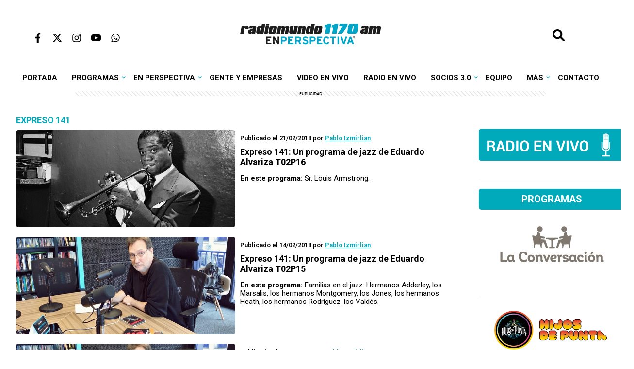

--- FILE ---
content_type: text/html; charset=UTF-8
request_url: https://enperspectiva.uy/categoria/en-perspectiva-radio/expreso-141/
body_size: 14195
content:
<!DOCTYPE html>
<html lang="es"><!--<![endif]-->
<html class="no-js" lang="es">

<head>
    <meta charset="UTF-8" />
    <meta name="viewport" content="width=device-width, initial-scale=1.0, maximum-scale=1.0, user-scalable=no" />
    <meta name="HandheldFriendly" content="true" />
    <meta name="theme-color" content="#ffffff">
    <meta name="apple-mobile-web-app-title" content="En Perspectiva">
    <meta name="application-name" content="En Perspectiva">
    <title>Expreso 141 Archives - Radiomundo En Perspectiva</title>
    <link rel="profile" href="https://gmpg.org/xfn/11" />
    <link rel="stylesheet" type="text/css" href="https://enperspectiva.uy/wp-content/themes/enperspectiva/style.css?v=19052025" media="all">
    <link rel="pingback" href="https://enperspectiva.uy/xmlrpc.php">
    <script
        src="https://code.jquery.com/jquery-3.7.1.min.js"
        integrity="sha256-/JqT3SQfawRcv/BIHPThkBvs0OEvtFFmqPF/lYI/Cxo="
        crossorigin="anonymous">
    </script>
    <script src="https://enperspectiva.uy/wp-content/themes/enperspectiva/assets/js/scripts.js"></script>
    <script async src="https://www.googletagmanager.com/gtag/js?id=G-3TPMG847FY"></script>
    <script>
        window.dataLayer = window.dataLayer || [];
        function gtag(){dataLayer.push(arguments);}
        gtag('js', new Date());
        gtag('config', 'G-3TPMG847FY');
    </script>
    <script async src="https://s.ntv.io/serve/load.js"></script>
    <script async src="https://launcher.spot.im/spot/sp_QnT5Jzc1"></script>
    <script async src="https://securepubads.g.doubleclick.net/tag/js/gpt.js"></script>
    <script src="https://enperspectiva.uy/wp-content/themes/enperspectiva/assets/js/ads.js"></script>
    <meta name='robots' content='index, follow, max-image-preview:large, max-snippet:-1, max-video-preview:-1' />

	<!-- This site is optimized with the Yoast SEO plugin v22.3 - https://yoast.com/wordpress/plugins/seo/ -->
	<link rel="canonical" href="https://enperspectiva.uy/categoria/en-perspectiva-radio/expreso-141/" />
	<link rel="next" href="https://enperspectiva.uy/categoria/en-perspectiva-radio/expreso-141/page/2/" />
	<meta property="og:locale" content="es_ES" />
	<meta property="og:type" content="article" />
	<meta property="og:title" content="Expreso 141 Archives - Radiomundo En Perspectiva" />
	<meta property="og:description" content="El jazz, un universo a explorar a bordo de este Expreso 141 conducido por un connoisseur y coleccionista del género. Desde las formas más tradicionales a la vanguardia, este recorrido por épocas, géneros, grandes intérpretes y compositores apela tanto a los cultores como a los no iniciados." />
	<meta property="og:url" content="https://enperspectiva.uy/categoria/en-perspectiva-radio/expreso-141/" />
	<meta property="og:site_name" content="Radiomundo En Perspectiva" />
	<script type="application/ld+json" class="yoast-schema-graph">{"@context":"https://schema.org","@graph":[{"@type":"CollectionPage","@id":"https://enperspectiva.uy/categoria/en-perspectiva-radio/expreso-141/","url":"https://enperspectiva.uy/categoria/en-perspectiva-radio/expreso-141/","name":"Expreso 141 Archives - Radiomundo En Perspectiva","isPartOf":{"@id":"https://enperspectiva.uy/#website"},"primaryImageOfPage":{"@id":"https://enperspectiva.uy/categoria/en-perspectiva-radio/expreso-141/#primaryimage"},"image":{"@id":"https://enperspectiva.uy/categoria/en-perspectiva-radio/expreso-141/#primaryimage"},"thumbnailUrl":"https://enperspectiva.uy/wp-content/uploads/2018/02/4888654448_9fd31eac70_o-16-9-728.jpg","breadcrumb":{"@id":"https://enperspectiva.uy/categoria/en-perspectiva-radio/expreso-141/#breadcrumb"},"inLanguage":"es"},{"@type":"ImageObject","inLanguage":"es","@id":"https://enperspectiva.uy/categoria/en-perspectiva-radio/expreso-141/#primaryimage","url":"https://enperspectiva.uy/wp-content/uploads/2018/02/4888654448_9fd31eac70_o-16-9-728.jpg","contentUrl":"https://enperspectiva.uy/wp-content/uploads/2018/02/4888654448_9fd31eac70_o-16-9-728.jpg","width":728,"height":409,"caption":"Louis Armstrong. Crédito: William P. Gottlieb/Gottlieb Collection/Biblioteca del Congreso de los EEUU"},{"@type":"BreadcrumbList","@id":"https://enperspectiva.uy/categoria/en-perspectiva-radio/expreso-141/#breadcrumb","itemListElement":[{"@type":"ListItem","position":1,"name":"Portada","item":"https://enperspectiva.uy/"},{"@type":"ListItem","position":2,"name":"Radiomundo","item":"https://enperspectiva.uy/categoria/en-perspectiva-radio/"},{"@type":"ListItem","position":3,"name":"Expreso 141"}]},{"@type":"WebSite","@id":"https://enperspectiva.uy/#website","url":"https://enperspectiva.uy/","name":"Radiomundo En Perspectiva","description":"Una radio para crecer, una radio para sentir","potentialAction":[{"@type":"SearchAction","target":{"@type":"EntryPoint","urlTemplate":"https://enperspectiva.uy/?s={search_term_string}"},"query-input":"required name=search_term_string"}],"inLanguage":"es"}]}</script>
	<!-- / Yoast SEO plugin. -->


<link rel="alternate" type="application/rss+xml" title="Radiomundo En Perspectiva &raquo; Categoría Expreso 141 del feed" href="https://enperspectiva.uy/categoria/en-perspectiva-radio/expreso-141/feed/" />
<link rel='stylesheet' id='wp-block-library-css' href='https://enperspectiva.uy/wp-includes/css/dist/block-library/style.css?ver=4b412c0b9d9b158cdea28e819c275419' type='text/css' media='all' />
<style id='classic-theme-styles-inline-css' type='text/css'>
/**
 * These rules are needed for backwards compatibility.
 * They should match the button element rules in the base theme.json file.
 */
.wp-block-button__link {
	color: #ffffff;
	background-color: #32373c;
	border-radius: 9999px; /* 100% causes an oval, but any explicit but really high value retains the pill shape. */

	/* This needs a low specificity so it won't override the rules from the button element if defined in theme.json. */
	box-shadow: none;
	text-decoration: none;

	/* The extra 2px are added to size solids the same as the outline versions.*/
	padding: calc(0.667em + 2px) calc(1.333em + 2px);

	font-size: 1.125em;
}

.wp-block-file__button {
	background: #32373c;
	color: #ffffff;
	text-decoration: none;
}

</style>
<style id='global-styles-inline-css' type='text/css'>
body{--wp--preset--color--black: #000000;--wp--preset--color--cyan-bluish-gray: #abb8c3;--wp--preset--color--white: #ffffff;--wp--preset--color--pale-pink: #f78da7;--wp--preset--color--vivid-red: #cf2e2e;--wp--preset--color--luminous-vivid-orange: #ff6900;--wp--preset--color--luminous-vivid-amber: #fcb900;--wp--preset--color--light-green-cyan: #7bdcb5;--wp--preset--color--vivid-green-cyan: #00d084;--wp--preset--color--pale-cyan-blue: #8ed1fc;--wp--preset--color--vivid-cyan-blue: #0693e3;--wp--preset--color--vivid-purple: #9b51e0;--wp--preset--gradient--vivid-cyan-blue-to-vivid-purple: linear-gradient(135deg,rgba(6,147,227,1) 0%,rgb(155,81,224) 100%);--wp--preset--gradient--light-green-cyan-to-vivid-green-cyan: linear-gradient(135deg,rgb(122,220,180) 0%,rgb(0,208,130) 100%);--wp--preset--gradient--luminous-vivid-amber-to-luminous-vivid-orange: linear-gradient(135deg,rgba(252,185,0,1) 0%,rgba(255,105,0,1) 100%);--wp--preset--gradient--luminous-vivid-orange-to-vivid-red: linear-gradient(135deg,rgba(255,105,0,1) 0%,rgb(207,46,46) 100%);--wp--preset--gradient--very-light-gray-to-cyan-bluish-gray: linear-gradient(135deg,rgb(238,238,238) 0%,rgb(169,184,195) 100%);--wp--preset--gradient--cool-to-warm-spectrum: linear-gradient(135deg,rgb(74,234,220) 0%,rgb(151,120,209) 20%,rgb(207,42,186) 40%,rgb(238,44,130) 60%,rgb(251,105,98) 80%,rgb(254,248,76) 100%);--wp--preset--gradient--blush-light-purple: linear-gradient(135deg,rgb(255,206,236) 0%,rgb(152,150,240) 100%);--wp--preset--gradient--blush-bordeaux: linear-gradient(135deg,rgb(254,205,165) 0%,rgb(254,45,45) 50%,rgb(107,0,62) 100%);--wp--preset--gradient--luminous-dusk: linear-gradient(135deg,rgb(255,203,112) 0%,rgb(199,81,192) 50%,rgb(65,88,208) 100%);--wp--preset--gradient--pale-ocean: linear-gradient(135deg,rgb(255,245,203) 0%,rgb(182,227,212) 50%,rgb(51,167,181) 100%);--wp--preset--gradient--electric-grass: linear-gradient(135deg,rgb(202,248,128) 0%,rgb(113,206,126) 100%);--wp--preset--gradient--midnight: linear-gradient(135deg,rgb(2,3,129) 0%,rgb(40,116,252) 100%);--wp--preset--font-size--small: 13px;--wp--preset--font-size--medium: 20px;--wp--preset--font-size--large: 36px;--wp--preset--font-size--x-large: 42px;--wp--preset--spacing--20: 0.44rem;--wp--preset--spacing--30: 0.67rem;--wp--preset--spacing--40: 1rem;--wp--preset--spacing--50: 1.5rem;--wp--preset--spacing--60: 2.25rem;--wp--preset--spacing--70: 3.38rem;--wp--preset--spacing--80: 5.06rem;--wp--preset--shadow--natural: 6px 6px 9px rgba(0, 0, 0, 0.2);--wp--preset--shadow--deep: 12px 12px 50px rgba(0, 0, 0, 0.4);--wp--preset--shadow--sharp: 6px 6px 0px rgba(0, 0, 0, 0.2);--wp--preset--shadow--outlined: 6px 6px 0px -3px rgba(255, 255, 255, 1), 6px 6px rgba(0, 0, 0, 1);--wp--preset--shadow--crisp: 6px 6px 0px rgba(0, 0, 0, 1);}:where(.is-layout-flex){gap: 0.5em;}:where(.is-layout-grid){gap: 0.5em;}body .is-layout-flow > .alignleft{float: left;margin-inline-start: 0;margin-inline-end: 2em;}body .is-layout-flow > .alignright{float: right;margin-inline-start: 2em;margin-inline-end: 0;}body .is-layout-flow > .aligncenter{margin-left: auto !important;margin-right: auto !important;}body .is-layout-constrained > .alignleft{float: left;margin-inline-start: 0;margin-inline-end: 2em;}body .is-layout-constrained > .alignright{float: right;margin-inline-start: 2em;margin-inline-end: 0;}body .is-layout-constrained > .aligncenter{margin-left: auto !important;margin-right: auto !important;}body .is-layout-constrained > :where(:not(.alignleft):not(.alignright):not(.alignfull)){max-width: var(--wp--style--global--content-size);margin-left: auto !important;margin-right: auto !important;}body .is-layout-constrained > .alignwide{max-width: var(--wp--style--global--wide-size);}body .is-layout-flex{display: flex;}body .is-layout-flex{flex-wrap: wrap;align-items: center;}body .is-layout-flex > *{margin: 0;}body .is-layout-grid{display: grid;}body .is-layout-grid > *{margin: 0;}:where(.wp-block-columns.is-layout-flex){gap: 2em;}:where(.wp-block-columns.is-layout-grid){gap: 2em;}:where(.wp-block-post-template.is-layout-flex){gap: 1.25em;}:where(.wp-block-post-template.is-layout-grid){gap: 1.25em;}.has-black-color{color: var(--wp--preset--color--black) !important;}.has-cyan-bluish-gray-color{color: var(--wp--preset--color--cyan-bluish-gray) !important;}.has-white-color{color: var(--wp--preset--color--white) !important;}.has-pale-pink-color{color: var(--wp--preset--color--pale-pink) !important;}.has-vivid-red-color{color: var(--wp--preset--color--vivid-red) !important;}.has-luminous-vivid-orange-color{color: var(--wp--preset--color--luminous-vivid-orange) !important;}.has-luminous-vivid-amber-color{color: var(--wp--preset--color--luminous-vivid-amber) !important;}.has-light-green-cyan-color{color: var(--wp--preset--color--light-green-cyan) !important;}.has-vivid-green-cyan-color{color: var(--wp--preset--color--vivid-green-cyan) !important;}.has-pale-cyan-blue-color{color: var(--wp--preset--color--pale-cyan-blue) !important;}.has-vivid-cyan-blue-color{color: var(--wp--preset--color--vivid-cyan-blue) !important;}.has-vivid-purple-color{color: var(--wp--preset--color--vivid-purple) !important;}.has-black-background-color{background-color: var(--wp--preset--color--black) !important;}.has-cyan-bluish-gray-background-color{background-color: var(--wp--preset--color--cyan-bluish-gray) !important;}.has-white-background-color{background-color: var(--wp--preset--color--white) !important;}.has-pale-pink-background-color{background-color: var(--wp--preset--color--pale-pink) !important;}.has-vivid-red-background-color{background-color: var(--wp--preset--color--vivid-red) !important;}.has-luminous-vivid-orange-background-color{background-color: var(--wp--preset--color--luminous-vivid-orange) !important;}.has-luminous-vivid-amber-background-color{background-color: var(--wp--preset--color--luminous-vivid-amber) !important;}.has-light-green-cyan-background-color{background-color: var(--wp--preset--color--light-green-cyan) !important;}.has-vivid-green-cyan-background-color{background-color: var(--wp--preset--color--vivid-green-cyan) !important;}.has-pale-cyan-blue-background-color{background-color: var(--wp--preset--color--pale-cyan-blue) !important;}.has-vivid-cyan-blue-background-color{background-color: var(--wp--preset--color--vivid-cyan-blue) !important;}.has-vivid-purple-background-color{background-color: var(--wp--preset--color--vivid-purple) !important;}.has-black-border-color{border-color: var(--wp--preset--color--black) !important;}.has-cyan-bluish-gray-border-color{border-color: var(--wp--preset--color--cyan-bluish-gray) !important;}.has-white-border-color{border-color: var(--wp--preset--color--white) !important;}.has-pale-pink-border-color{border-color: var(--wp--preset--color--pale-pink) !important;}.has-vivid-red-border-color{border-color: var(--wp--preset--color--vivid-red) !important;}.has-luminous-vivid-orange-border-color{border-color: var(--wp--preset--color--luminous-vivid-orange) !important;}.has-luminous-vivid-amber-border-color{border-color: var(--wp--preset--color--luminous-vivid-amber) !important;}.has-light-green-cyan-border-color{border-color: var(--wp--preset--color--light-green-cyan) !important;}.has-vivid-green-cyan-border-color{border-color: var(--wp--preset--color--vivid-green-cyan) !important;}.has-pale-cyan-blue-border-color{border-color: var(--wp--preset--color--pale-cyan-blue) !important;}.has-vivid-cyan-blue-border-color{border-color: var(--wp--preset--color--vivid-cyan-blue) !important;}.has-vivid-purple-border-color{border-color: var(--wp--preset--color--vivid-purple) !important;}.has-vivid-cyan-blue-to-vivid-purple-gradient-background{background: var(--wp--preset--gradient--vivid-cyan-blue-to-vivid-purple) !important;}.has-light-green-cyan-to-vivid-green-cyan-gradient-background{background: var(--wp--preset--gradient--light-green-cyan-to-vivid-green-cyan) !important;}.has-luminous-vivid-amber-to-luminous-vivid-orange-gradient-background{background: var(--wp--preset--gradient--luminous-vivid-amber-to-luminous-vivid-orange) !important;}.has-luminous-vivid-orange-to-vivid-red-gradient-background{background: var(--wp--preset--gradient--luminous-vivid-orange-to-vivid-red) !important;}.has-very-light-gray-to-cyan-bluish-gray-gradient-background{background: var(--wp--preset--gradient--very-light-gray-to-cyan-bluish-gray) !important;}.has-cool-to-warm-spectrum-gradient-background{background: var(--wp--preset--gradient--cool-to-warm-spectrum) !important;}.has-blush-light-purple-gradient-background{background: var(--wp--preset--gradient--blush-light-purple) !important;}.has-blush-bordeaux-gradient-background{background: var(--wp--preset--gradient--blush-bordeaux) !important;}.has-luminous-dusk-gradient-background{background: var(--wp--preset--gradient--luminous-dusk) !important;}.has-pale-ocean-gradient-background{background: var(--wp--preset--gradient--pale-ocean) !important;}.has-electric-grass-gradient-background{background: var(--wp--preset--gradient--electric-grass) !important;}.has-midnight-gradient-background{background: var(--wp--preset--gradient--midnight) !important;}.has-small-font-size{font-size: var(--wp--preset--font-size--small) !important;}.has-medium-font-size{font-size: var(--wp--preset--font-size--medium) !important;}.has-large-font-size{font-size: var(--wp--preset--font-size--large) !important;}.has-x-large-font-size{font-size: var(--wp--preset--font-size--x-large) !important;}
.wp-block-navigation a:where(:not(.wp-element-button)){color: inherit;}
:where(.wp-block-post-template.is-layout-flex){gap: 1.25em;}:where(.wp-block-post-template.is-layout-grid){gap: 1.25em;}
:where(.wp-block-columns.is-layout-flex){gap: 2em;}:where(.wp-block-columns.is-layout-grid){gap: 2em;}
.wp-block-pullquote{font-size: 1.5em;line-height: 1.6;}
</style>
<link rel='stylesheet' id='contact-form-7-css' href='https://enperspectiva.uy/wp-content/plugins/contact-form-7/includes/css/styles.css?ver=5.9.3' type='text/css' media='all' />
<link rel='stylesheet' id='wp-polls-css' href='https://enperspectiva.uy/wp-content/plugins/wp-polls/polls-css.css?ver=2.77.2' type='text/css' media='all' />
<style id='wp-polls-inline-css' type='text/css'>
.wp-polls .pollbar {
	margin: 1px;
	font-size: 8px;
	line-height: 10px;
	height: 10px;
	background: #009cbc;
	border: 1px solid #009cbc;
}

</style>
<link rel='stylesheet' id='wp-pagenavi-css' href='https://enperspectiva.uy/wp-content/plugins/wp-pagenavi/pagenavi-css.css?ver=2.70' type='text/css' media='all' />
<script type="text/javascript" src="https://enperspectiva.uy/wp-includes/js/jquery/jquery.js?ver=3.7.1" id="jquery-core-js"></script>
<script type="text/javascript" src="https://enperspectiva.uy/wp-includes/js/jquery/jquery-migrate.js?ver=3.4.1" id="jquery-migrate-js"></script>
<link rel="https://api.w.org/" href="https://enperspectiva.uy/wp-json/" /><link rel="alternate" type="application/json" href="https://enperspectiva.uy/wp-json/wp/v2/categories/6469" /><link rel="EditURI" type="application/rsd+xml" title="RSD" href="https://enperspectiva.uy/xmlrpc.php?rsd" />
<link rel="icon" href="https://enperspectiva.uy/wp-content/uploads/2024/02/cropped-channels4_profile-32x32.jpg" sizes="32x32" />
<link rel="icon" href="https://enperspectiva.uy/wp-content/uploads/2024/02/cropped-channels4_profile-192x192.jpg" sizes="192x192" />
<link rel="apple-touch-icon" href="https://enperspectiva.uy/wp-content/uploads/2024/02/cropped-channels4_profile-180x180.jpg" />
<meta name="msapplication-TileImage" content="https://enperspectiva.uy/wp-content/uploads/2024/02/cropped-channels4_profile-270x270.jpg" />
		<style type="text/css" id="wp-custom-css">
			.ntv-moap {
	display: none!important;
}
[ow-ad-unit-wrapper="true"] {
    display: none!important;
}

.content .tag-description {
	margin-bottom: 100px;
}

.widget_mi_personalizado.tipo-especial a .widget-title {
	text-align: center;
}


.author-title a {
	color:#fff;
	text-decoration: none;
}

.wp-block-gallery {
	max-width: 835px;
	width: 100%;
}


.block-4-notas .big-news .info {
    position: relative;
    background: #fff;
 
}

.block-4-notas .big-news .info h2 {
        padding: 0;   
}

.block-4-notas .big-news .info h2 a {
    color:#000;
    
}


.block-4-notas .big-news .post-category {
    margin: 10px 0;
}

@media screen and (min-width: 0px) and (max-width: 1200px) {
.wp-block-gallery {
	max-width: 700px;
	width: 100%;
}
	
	@media screen and (min-width: 0px) and (max-width: 768px) {
.wp-block-gallery {
	max-width: 500px;
	width: 100%;
}
		
			
	@media screen and (min-width: 0px) and (max-width: 575px) {
.wp-block-gallery {
	max-width: 300px;
	width: 100%;
}
}
		.wp-polls p strong {
			font-size: 2em;
		}
.wp-block-post .wp-block-post-title a {
    text-decoration: none !important;
} 
		body.home .wp-block-post .wp-block-post-title a {
    text-decoration: none !important;
}
		#page body.home .wp-block-post .wp-block-post-title a {
    text-decoration: none !important;
}		</style>
		</head>
<script>
function hasClass(ele, cls) {
    return !!ele.className.match(new RegExp('(\\s|^)' + cls + '(\\s|$)'))
}

function addClass(ele, cls) {
    if (!hasClass(ele, cls)) ele.className += ' ' + cls
}

function removeClass(ele, cls) {
    if (hasClass(ele, cls)) {
        var reg = new RegExp('(\\s|^)' + cls + '(\\s|$)')
        ele.className = ele.className.replace(reg, ' ')
    }
}

//Add event from js the keep the marup clean
function init() {
    document.getElementById('open-menu').addEventListener('click', toggleMenu)
    document.getElementById('body-overlay').addEventListener('click', toggleMenu)
}

//The actual fuction
function toggleMenu() {
    var ele = document.getElementsByTagName('header')[0]
    if (!hasClass(ele, 'menu-open')) {
        addClass(ele, 'menu-open')
    } else {
        removeClass(ele, 'menu-open')
    }
}
</script>
<body data-rsssl=1 class="archive category category-expreso-141 category-6469">

    <header>

    
    <button id="btnSubir" onclick="subirArriba()"><img src="https://enperspectiva.uy/wp-content/themes/enperspectiva/assets/img/top-up.svg" width="40px"></button>

       <div id="body-overlay"></div>
        <div class="topmenu">
            <div class="menu"><button id="open-menu"><img src="https://enperspectiva.uy/wp-content/themes/enperspectiva/assets/img/bars-solid.svg" width="20px"></button></div>
            <div class="social">
                <ul>
                    <li><a href="https://www.facebook.com/enperspectivauy/" target="_blank"><img src="https://enperspectiva.uy/wp-content/themes/enperspectiva/assets/img/facebook.svg"></a></li>
                    <li><a href="https://x.com/EnPerspectivaUy" target="_blank"><img src="https://enperspectiva.uy/wp-content/themes/enperspectiva/assets/img/twitter.svg"></a></li>
                    <li><a href="https://www.instagram.com/enperspectivauy/" target="_blank"><img src="https://enperspectiva.uy/wp-content/themes/enperspectiva/assets/img/instagram.svg"></a></li>
                    <li><a href="https://www.youtube.com/c/EnPerspectiva" target="_blank"><img src="https://enperspectiva.uy/wp-content/themes/enperspectiva/assets/img/youtube.svg"></a></li>
                    <li><a href="https://wa.me/+59891525252" target="_blank"><img src="https://enperspectiva.uy/wp-content/themes/enperspectiva/assets/img/whatsapp.svg"></a></li>

                </ul>
            </div>
            <div class="logo"><a href="https://enperspectiva.uy"><img src="https://enperspectiva.uy/wp-content/themes/enperspectiva/assets/img/logo_celeste.svg" width="550px"></a>
        </div>
        <div class="search">
                <form target="_parent" action="/" id="se_search-form" method="get" style="display: inline;">
                    <input id="se_search-box" name="s" id="search" value="" size="20" placeholder="Buscar" class="se_search-coll" type="text" />
                    <input id="se_search-btn" value="" class="se_search-coll" type="button" />
                </form>
                <div class="spacer" style="clear: both;"></div>
            </div>
        </div>
    <nav id="primary_nav_wrap">
        <ul id="primary-menu" class="menu"><li id="menu-item-121534" class="menu-item menu-item-type-custom menu-item-object-custom menu-item-121534"><a href="/">Portada</a></li>
<li id="menu-item-25476" class="level1 menu-item menu-item-type-taxonomy menu-item-object-category current-category-ancestor current-menu-ancestor current-category-parent menu-item-has-children menu-item-25476"><a href="https://enperspectiva.uy/categoria/en-perspectiva-radio/">Programas</a>
<ul class="sub-menu">
	<li id="menu-item-170228" class="menu-item menu-item-type-post_type menu-item-object-page menu-item-170228"><a href="https://enperspectiva.uy/radiomundo-grilla-de-programacion/">Grilla de programación</a></li>
	<li id="menu-item-86008" class="menu-item menu-item-type-custom menu-item-object-custom menu-item-86008"><a href="/author/enperspectiva/">En Perspectiva</a></li>
	<li id="menu-item-76181" class="menu-item menu-item-type-custom menu-item-object-custom menu-item-76181"><a href="/author/laconversacion/">La Conversación</a></li>
	<li id="menu-item-52817" class="menu-item menu-item-type-custom menu-item-object-custom menu-item-52817"><a href="/author/la-hora-global/">La Hora Global</a></li>
	<li id="menu-item-52823" class="level1 menu-item menu-item-type-custom menu-item-object-custom menu-item-has-children menu-item-52823"><a href="/author/oir-con-los-ojos/">Oír con los ojos</a>
	<ul class="sub-menu">
		<li id="menu-item-74430" class="menu-item menu-item-type-custom menu-item-object-custom menu-item-74430"><a href="/tag/programas-completos/">Programas completos</a></li>
		<li id="menu-item-87991" class="menu-item menu-item-type-custom menu-item-object-custom menu-item-87991"><a href="/tag/discusiones/">Discusiones</a></li>
		<li id="menu-item-104228" class="menu-item menu-item-type-custom menu-item-object-custom menu-item-104228"><a href="/tag/partido-clasico/">Partido clásico</a></li>
		<li id="menu-item-104227" class="menu-item menu-item-type-custom menu-item-object-custom menu-item-104227"><a href="/tag/esa-cancion-ya-la-escuche/">Esa canción ya la escuché</a></li>
		<li id="menu-item-104681" class="menu-item menu-item-type-custom menu-item-object-custom menu-item-104681"><a href="/tag/especiales-oclo/">Especiales OCLO</a></li>
		<li id="menu-item-74431" class="menu-item menu-item-type-custom menu-item-object-custom menu-item-74431"><a href="/tag/el-ultimo-anaquel/">El último anaquel</a></li>
		<li id="menu-item-104682" class="menu-item menu-item-type-custom menu-item-object-custom menu-item-104682"><a href="/tag/columna-de-maia-francia/">Columna de Maia Francia</a></li>
	</ul>
</li>
	<li id="menu-item-52430" class="menu-item menu-item-type-custom menu-item-object-custom menu-item-52430"><a href="/author/por-decir-algo/">Por Decir Algo</a></li>
	<li id="menu-item-70863" class="menu-item menu-item-type-custom menu-item-object-custom menu-item-70863"><a href="/author/hijosdepunta/">Hijos de Punta</a></li>
	<li id="menu-item-38757" class="menu-item menu-item-type-custom menu-item-object-custom menu-item-38757"><a href="/author/galgomundo/">Galgomundo</a></li>
	<li id="menu-item-75993" class="menu-item menu-item-type-custom menu-item-object-custom menu-item-75993"><a href="/author/lasobremesa/">La Sobremesa</a></li>
	<li id="menu-item-65494" class="menu-item menu-item-type-custom menu-item-object-custom menu-item-65494"><a href="/author/la-tertulia-de-coleccion/">La Tertulia de Colección</a></li>
	<li id="menu-item-144526" class="menu-item menu-item-type-taxonomy menu-item-object-category menu-item-144526"><a href="https://enperspectiva.uy/categoria/en-perspectiva-radio/noticias-al-mediodia/">Noticias al Mediodía</a></li>
	<li id="menu-item-170722" class="menu-item menu-item-type-taxonomy menu-item-object-category menu-item-170722"><a href="https://enperspectiva.uy/categoria/en-perspectiva-radio/noticias-en-sabado/">Noticias en Sábado</a></li>
	<li id="menu-item-134276" class="menu-item menu-item-type-custom menu-item-object-custom menu-item-134276"><a href="/author/nuncadiscutimos/">Nunca Discutimos</a></li>
	<li id="menu-item-62502" class="menu-item menu-item-type-custom menu-item-object-custom menu-item-62502"><a href="/author/se-hace-tarde/">Se Hace Tarde</a></li>
	<li id="menu-item-68305" class="menu-item menu-item-type-custom menu-item-object-custom menu-item-68305"><a href="/author/tripulaccion/">Tripulacción</a></li>
	<li id="menu-item-70393" class="level2 menu-item menu-item-type-taxonomy menu-item-object-category current-menu-ancestor current-menu-parent menu-item-has-children menu-item-70393"><a href="https://enperspectiva.uy/categoria/en-perspectiva-radio/programas-ya-emitidos/">Programas ya emitidos</a>
	<ul class="sub-menu">
		<li id="menu-item-96738" class="menu-item menu-item-type-custom menu-item-object-custom menu-item-96738"><a href="/author/cosasdulces/">Cosas Dulces</a></li>
		<li id="menu-item-64955" class="menu-item menu-item-type-custom menu-item-object-custom menu-item-64955"><a href="/author/algo-traman/">Algo Traman</a></li>
		<li id="menu-item-63317" class="menu-item menu-item-type-custom menu-item-object-custom menu-item-63317"><a href="/author/atipica/">Atípica</a></li>
		<li id="menu-item-62114" class="menu-item menu-item-type-custom menu-item-object-custom menu-item-62114"><a href="/author/caminos-cruzados/">Caminos Cruzados</a></li>
		<li id="menu-item-62599" class="menu-item menu-item-type-custom menu-item-object-custom menu-item-62599"><a href="/author/canciondelanoche/">Canción de la Noche</a></li>
		<li id="menu-item-65489" class="menu-item menu-item-type-custom menu-item-object-custom menu-item-65489"><a href="/author/despertate/">Despertate</a></li>
		<li id="menu-item-52806" class="menu-item menu-item-type-custom menu-item-object-custom menu-item-52806"><a href="/author/dosmil30/">dosmil30</a></li>
		<li id="menu-item-40024" class="menu-item menu-item-type-custom menu-item-object-custom menu-item-40024"><a href="/author/eldegustador/">El Degustador Itinerante</a></li>
		<li id="menu-item-35434" class="menu-item menu-item-type-custom menu-item-object-custom menu-item-35434"><a href="/author/elhexagono/">El Hexágono</a></li>
		<li id="menu-item-40335" class="menu-item menu-item-type-taxonomy menu-item-object-category menu-item-40335"><a href="https://enperspectiva.uy/categoria/en-perspectiva-radio/el-turismo-alla-y-aca/">El Turismo, allá y acá</a></li>
		<li id="menu-item-31533" class="menu-item menu-item-type-taxonomy menu-item-object-category current-menu-item menu-item-31533"><a href="https://enperspectiva.uy/categoria/en-perspectiva-radio/expreso-141/" aria-current="page">Expreso 141</a></li>
		<li id="menu-item-138428" class="level2 menu-item menu-item-type-custom menu-item-object-custom menu-item-has-children menu-item-138428"><a href="/futbol-para-contar/">Fútbol para contar</a>
		<ul class="sub-menu">
			<li id="menu-item-144523" class="menu-item menu-item-type-custom menu-item-object-custom menu-item-144523"><a href="/tag/eliminatorias-mundialistas/">Eliminatorias mundialistas</a></li>
			<li id="menu-item-140388" class="menu-item menu-item-type-custom menu-item-object-custom menu-item-140388"><a href="/tag/historias-de-la-copa-america/">Historias de la Copa América</a></li>
			<li id="menu-item-140389" class="menu-item menu-item-type-custom menu-item-object-custom menu-item-140389"><a href="/tag/juegos-olimpicos-de-paris-1924/">Juegos Olímpicos de París 1924</a></li>
		</ul>
</li>
		<li id="menu-item-78753" class="menu-item menu-item-type-custom menu-item-object-custom menu-item-78753"><a href="/tag/gigantes-de-la-escena/">Gigantes de la Escena</a></li>
		<li id="menu-item-52804" class="menu-item menu-item-type-custom menu-item-object-custom menu-item-52804"><a href="/author/la-canoa/">La Canoa</a></li>
		<li id="menu-item-154301" class="menu-item menu-item-type-custom menu-item-object-custom menu-item-154301"><a href="/author/la-maestra-changuela/">Los consejos de la maestra Changüela</a></li>
		<li id="menu-item-122605" class="menu-item menu-item-type-custom menu-item-object-custom menu-item-122605"><a href="/author/maca-al-aire/">MACA al Aire</a></li>
		<li id="menu-item-66801" class="menu-item menu-item-type-custom menu-item-object-custom menu-item-66801"><a href="/author/manada-emprendedora/">Manada Emprendedora</a></li>
		<li id="menu-item-52815" class="menu-item menu-item-type-custom menu-item-object-custom menu-item-52815"><a href="/author/paisaje-ciudad/">Paisaje-Ciudad</a></li>
		<li id="menu-item-52816" class="menu-item menu-item-type-custom menu-item-object-custom menu-item-52816"><a href="/author/sueno-de-tango/">Sueño de Tango</a></li>
		<li id="menu-item-74438" class="menu-item menu-item-type-custom menu-item-object-custom menu-item-74438"><a href="/author/unmillondeamigos/">Un millón de amigos</a></li>
	</ul>
</li>
</ul>
</li>
<li id="menu-item-69" class="level1 menu-item menu-item-type-custom menu-item-object-custom menu-item-has-children menu-item-69"><a href="/author/enperspectiva/">En Perspectiva</a>
<ul class="sub-menu">
	<li id="menu-item-1731" class="menu-item menu-item-type-taxonomy menu-item-object-category menu-item-1731"><a href="https://enperspectiva.uy/categoria/en-perspectiva-programa/titulares/">Noticias</a></li>
	<li id="menu-item-3833" class="level2 menu-item menu-item-type-custom menu-item-object-custom menu-item-has-children menu-item-3833"><a href="#">Editoriales</a>
	<ul class="sub-menu">
		<li id="menu-item-3832" class="menu-item menu-item-type-taxonomy menu-item-object-category menu-item-3832"><a href="https://enperspectiva.uy/categoria/en-perspectiva-programa/editorial/en-primera-persona/">En Primera Persona</a></li>
		<li id="menu-item-3831" class="menu-item menu-item-type-taxonomy menu-item-object-category menu-item-3831"><a href="https://enperspectiva.uy/categoria/en-perspectiva-programa/editorial/tiene-la-palabra/">Tiene La Palabra</a></li>
	</ul>
</li>
	<li id="menu-item-76558" class="menu-item menu-item-type-taxonomy menu-item-object-category menu-item-76558"><a href="https://enperspectiva.uy/categoria/en-perspectiva-programa/entrevista-central/">Entrevista central</a></li>
	<li id="menu-item-6" class="menu-item menu-item-type-taxonomy menu-item-object-category menu-item-6"><a href="https://enperspectiva.uy/categoria/en-perspectiva-programa/entrevistas/">Más entrevistas</a></li>
	<li id="menu-item-60345" class="level2 menu-item menu-item-type-custom menu-item-object-custom menu-item-has-children menu-item-60345"><a href="/categoria/en-perspectiva-programa/la-mesa/">Las Mesas</a>
	<ul class="sub-menu">
		<li id="menu-item-73861" class="menu-item menu-item-type-taxonomy menu-item-object-category menu-item-73861"><a href="https://enperspectiva.uy/categoria/en-perspectiva-programa/la-mesa/">La Tertulia</a></li>
		<li id="menu-item-73864" class="menu-item menu-item-type-custom menu-item-object-custom menu-item-73864"><a href="/tag/la-mesa-de-analisis-politico/">La Mesa de Análisis Político</a></li>
		<li id="menu-item-44996" class="menu-item menu-item-type-custom menu-item-object-custom menu-item-44996"><a href="/tag/la-mesa-tic/">La Mesa TIC</a></li>
		<li id="menu-item-59962" class="menu-item menu-item-type-custom menu-item-object-custom menu-item-59962"><a href="/tag/mesa-de-cientificos/">La Mesa de Científicos</a></li>
		<li id="menu-item-70994" class="menu-item menu-item-type-custom menu-item-object-custom menu-item-70994"><a href="/tag/la-mesa-de-filosofos/">La Mesa de Filósofos</a></li>
		<li id="menu-item-73863" class="menu-item menu-item-type-custom menu-item-object-custom menu-item-73863"><a href="/tag/la-mesa-internacional/">La Mesa Internacional</a></li>
		<li id="menu-item-76969" class="menu-item menu-item-type-custom menu-item-object-custom menu-item-76969"><a href="/tag/la-mesa-verde/">La Mesa Verde</a></li>
		<li id="menu-item-173320" class="menu-item menu-item-type-taxonomy menu-item-object-category menu-item-173320"><a href="https://enperspectiva.uy/categoria/en-perspectiva-programa/la-mesa/la-mesa-de-juristas/">La Mesa de Juristas</a></li>
	</ul>
</li>
	<li id="menu-item-70394" class="level2 menu-item menu-item-type-taxonomy menu-item-object-category menu-item-has-children menu-item-70394"><a href="https://enperspectiva.uy/categoria/en-perspectiva-programa/columnas/">Columnas</a>
	<ul class="sub-menu">
		<li id="menu-item-59769" class="menu-item menu-item-type-custom menu-item-object-custom menu-item-59769"><a href="/categoria/en-perspectiva-programa/analisis-economico/">Análisis Económico</a></li>
		<li id="menu-item-52432" class="menu-item menu-item-type-custom menu-item-object-custom menu-item-52432"><a href="/tag/en-perspectiva-interior/">En Perspectiva Interior</a></li>
		<li id="menu-item-9924" class="menu-item menu-item-type-taxonomy menu-item-object-category menu-item-9924"><a href="https://enperspectiva.uy/categoria/en-perspectiva-programa/ciencia-y-tecnologia/">Disrupción, Tecnología e Innovación</a></li>
		<li id="menu-item-98402" class="menu-item menu-item-type-custom menu-item-object-custom menu-item-98402"><a href="/tag/el-tablero-politico/">El Tablero Político</a></li>
		<li id="menu-item-93093" class="menu-item menu-item-type-custom menu-item-object-custom menu-item-93093"><a href="/tag/mirando-a-africa/">Mirando a África</a></li>
		<li id="menu-item-141906" class="menu-item menu-item-type-taxonomy menu-item-object-category menu-item-141906"><a href="https://enperspectiva.uy/categoria/en-perspectiva-programa/columnas/por-decir-algo-en-perspectiva/">Por Decir Algo En Perspectiva</a></li>
		<li id="menu-item-139084" class="menu-item menu-item-type-custom menu-item-object-custom menu-item-139084"><a href="/tag/videorama/">Videorama</a></li>
	</ul>
</li>
	<li id="menu-item-71480" class="menu-item menu-item-type-custom menu-item-object-custom menu-item-71480"><a href="/tag/arteuyenperspectiva/">ArteUy</a></li>
	<li id="menu-item-69093" class="menu-item menu-item-type-taxonomy menu-item-object-category menu-item-69093"><a href="https://enperspectiva.uy/categoria/la-musica-del-dia/">La Música del Día</a></li>
	<li id="menu-item-147" class="menu-item menu-item-type-taxonomy menu-item-object-category menu-item-147"><a href="https://enperspectiva.uy/categoria/en-perspectiva-programa/analisis-internacional/">El mundo En Perspectiva</a></li>
	<li id="menu-item-22052" class="level2 menu-item menu-item-type-taxonomy menu-item-object-category menu-item-has-children menu-item-22052"><a href="https://enperspectiva.uy/categoria/en-perspectiva-programa/concurso-de-cuentos/">Concurso de Cuentos</a>
	<ul class="sub-menu">
		<li id="menu-item-3597" class="menu-item menu-item-type-taxonomy menu-item-object-category menu-item-3597"><a href="https://enperspectiva.uy/categoria/en-perspectiva-programa/concurso-de-cuentos/">Llamados y Mesas</a></li>
		<li id="menu-item-22053" class="menu-item menu-item-type-custom menu-item-object-custom menu-item-22053"><a href="/tag/premio-de-los-oyentes/">Premio de los oyentes</a></li>
		<li id="menu-item-3594" class="menu-item menu-item-type-custom menu-item-object-custom menu-item-3594"><a href="/tag/concurso-cuentos/">Ganadores edic. anteriores</a></li>
		<li id="menu-item-23846" class="menu-item menu-item-type-custom menu-item-object-custom menu-item-23846"><a href="/tag/entrega-de-premios/">Entrega de premios</a></li>
	</ul>
</li>
	<li id="menu-item-448" class="menu-item menu-item-type-taxonomy menu-item-object-category menu-item-448"><a href="https://enperspectiva.uy/categoria/en-perspectiva-programa/informes-radio/">Informes</a></li>
</ul>
</li>
<li id="menu-item-132633" class="menu-item menu-item-type-taxonomy menu-item-object-category menu-item-132633"><a href="https://enperspectiva.uy/categoria/enperspectiva-uy/gente-y-empresas/">Gente y Empresas</a></li>
<li id="menu-item-38344" class="menu-item menu-item-type-post_type menu-item-object-page menu-item-38344"><a href="https://enperspectiva.uy/video/">Video en vivo</a></li>
<li id="menu-item-158302" class="menu-item menu-item-type-post_type menu-item-object-page menu-item-158302"><a href="https://enperspectiva.uy/radio-en-vivo/">Radio en Vivo</a></li>
<li id="menu-item-26811" class="level1 menu-item menu-item-type-custom menu-item-object-custom menu-item-has-children menu-item-26811"><a href="/socios/">Socios 3.0</a>
<ul class="sub-menu">
	<li id="menu-item-26810" class="menu-item menu-item-type-custom menu-item-object-custom menu-item-26810"><a href="/inscribirse/">Inscribirse</a></li>
	<li id="menu-item-55072" class="menu-item menu-item-type-post_type menu-item-object-post menu-item-55072"><a href="https://enperspectiva.uy/enperspectiva-uy/notas/socios-3-0-mensaje-emiliano-cotelo/">¿Qué son los Socios 3.0? Mensaje de Emiliano Cotelo</a></li>
	<li id="menu-item-100682" class="menu-item menu-item-type-post_type menu-item-object-post menu-item-100682"><a href="https://enperspectiva.uy/socios-3-0/sponsors-3-0/">Sponsors 3.0</a></li>
	<li id="menu-item-62538" class="menu-item menu-item-type-custom menu-item-object-custom menu-item-62538"><a href="/enperspectiva-uy/notas/socios-3-0-dudas-respuestas/">Dudas y respuestas</a></li>
	<li id="menu-item-58980" class="menu-item menu-item-type-custom menu-item-object-custom menu-item-58980"><a href="/enperspectiva-net/notas/sorteo-socios-3-0/">Sorteos</a></li>
	<li id="menu-item-62938" class="menu-item menu-item-type-custom menu-item-object-custom menu-item-62938"><a href="/enperspectiva-net/notas/testimonios-se-sumado-socios-3-0/">Testimonios: ¿Por qué se han sumado nuestros Socios 3.0?</a></li>
</ul>
</li>
<li id="menu-item-77190" class="menu-item menu-item-type-custom menu-item-object-custom menu-item-77190"><a href="/el-equipo-de-en-perspectiva-y-radiomundo-2/">Equipo</a></li>
<li id="menu-item-6082" class="level1 menu-item menu-item-type-custom menu-item-object-custom menu-item-has-children menu-item-6082"><a href="#">Más</a>
<ul class="sub-menu">
	<li id="menu-item-142401" class="menu-item menu-item-type-custom menu-item-object-custom menu-item-142401"><a href="/foro-de-los-oyentes/">Foro de los Oyentes</a></li>
	<li id="menu-item-138343" class="menu-item menu-item-type-custom menu-item-object-custom menu-item-138343"><a href="/futbol-para-contar/">Fútbol para contar</a></li>
	<li id="menu-item-161516" class="menu-item menu-item-type-post_type menu-item-object-page menu-item-161516"><a href="https://enperspectiva.uy/como-escucharnos/">¿Cómo escucharnos?</a></li>
	<li id="menu-item-143" class="menu-item menu-item-type-taxonomy menu-item-object-category menu-item-143"><a href="https://enperspectiva.uy/categoria/documentos/">Documentos</a></li>
	<li id="menu-item-124125" class="menu-item menu-item-type-taxonomy menu-item-object-category menu-item-124125"><a href="https://enperspectiva.uy/categoria/enperspectiva-uy/gente-y-empresas/">Gente y Empresas</a></li>
	<li id="menu-item-6647" class="menu-item menu-item-type-taxonomy menu-item-object-category menu-item-6647"><a href="https://enperspectiva.uy/categoria/enperspectiva-uy/transcripciones/">Transcripciones</a></li>
	<li id="menu-item-6089" class="menu-item menu-item-type-taxonomy menu-item-object-category menu-item-6089"><a href="https://enperspectiva.uy/categoria/la-audiencia-opina/">La audiencia opina…</a></li>
	<li id="menu-item-100023" class="menu-item menu-item-type-custom menu-item-object-custom menu-item-100023"><a href="/enperspectiva-net/de-nuestro-archivo/">De nuestro archivo</a></li>
	<li id="menu-item-69095" class="menu-item menu-item-type-custom menu-item-object-custom menu-item-has-children menu-item-69095"><a href="/categoria/blogs/">Archivo blogs</a>
	<ul class="sub-menu">
		<li id="menu-item-53367" class="menu-item menu-item-type-custom menu-item-object-custom menu-item-53367"><a href="/author/etcetera/">Etcétera</a></li>
	</ul>
</li>
	<li id="menu-item-8632" class="menu-item menu-item-type-taxonomy menu-item-object-category menu-item-has-children menu-item-8632"><a href="https://enperspectiva.uy/categoria/enperspectiva-uy/ensayos/">Archivo ensayos</a>
	<ul class="sub-menu">
		<li id="menu-item-70535" class="menu-item menu-item-type-custom menu-item-object-custom menu-item-70535"><a href="/tag/in-memoriam/">In Memoriam</a></li>
	</ul>
</li>
	<li id="menu-item-59720" class="menu-item menu-item-type-taxonomy menu-item-object-category menu-item-59720"><a href="https://enperspectiva.uy/categoria/especiales/">Especiales</a></li>
</ul>
</li>
<li id="menu-item-94612" class="menu-item menu-item-type-custom menu-item-object-custom menu-item-94612"><a href="/contacto/">Contacto</a></li>
</ul>    </nav>

    <div class="menu-mobile">
        <div class="search">
            <form role="search" method="get" class="search-form" action="https://enperspectiva.uy/">
                <label>
                    <input type="search" class="search-field" placeholder="" value="" name="s" title="Buscar:" />
                </label>
                <label class="btn-search" for="mysubmitradio"><img alt="Buscar" width="15" height="15" src="https://enperspectiva.uy/wp-content/themes/enperspectiva/assets/img/search-menu.svg" />
                    <input id="mysubmitradio" type="submit" class="search-submit" value="Buscar" />
                </label>
            </form>
        </div>
        <div class="content-menu-mobile">
            <div class="menu-menu-container"><ul id="menu-menu" class="menu"><li class="menu-item menu-item-type-custom menu-item-object-custom menu-item-121534"><a href="/">Portada</a></li>
<li class="level1 menu-item menu-item-type-taxonomy menu-item-object-category current-category-ancestor current-menu-ancestor current-category-parent menu-item-has-children menu-item-25476"><a href="https://enperspectiva.uy/categoria/en-perspectiva-radio/">Programas</a>
<ul class="sub-menu">
	<li class="menu-item menu-item-type-post_type menu-item-object-page menu-item-170228"><a href="https://enperspectiva.uy/radiomundo-grilla-de-programacion/">Grilla de programación</a></li>
	<li class="menu-item menu-item-type-custom menu-item-object-custom menu-item-86008"><a href="/author/enperspectiva/">En Perspectiva</a></li>
	<li class="menu-item menu-item-type-custom menu-item-object-custom menu-item-76181"><a href="/author/laconversacion/">La Conversación</a></li>
	<li class="menu-item menu-item-type-custom menu-item-object-custom menu-item-52817"><a href="/author/la-hora-global/">La Hora Global</a></li>
	<li class="level1 menu-item menu-item-type-custom menu-item-object-custom menu-item-has-children menu-item-52823"><a href="/author/oir-con-los-ojos/">Oír con los ojos</a>
	<ul class="sub-menu">
		<li class="menu-item menu-item-type-custom menu-item-object-custom menu-item-74430"><a href="/tag/programas-completos/">Programas completos</a></li>
		<li class="menu-item menu-item-type-custom menu-item-object-custom menu-item-87991"><a href="/tag/discusiones/">Discusiones</a></li>
		<li class="menu-item menu-item-type-custom menu-item-object-custom menu-item-104228"><a href="/tag/partido-clasico/">Partido clásico</a></li>
		<li class="menu-item menu-item-type-custom menu-item-object-custom menu-item-104227"><a href="/tag/esa-cancion-ya-la-escuche/">Esa canción ya la escuché</a></li>
		<li class="menu-item menu-item-type-custom menu-item-object-custom menu-item-104681"><a href="/tag/especiales-oclo/">Especiales OCLO</a></li>
		<li class="menu-item menu-item-type-custom menu-item-object-custom menu-item-74431"><a href="/tag/el-ultimo-anaquel/">El último anaquel</a></li>
		<li class="menu-item menu-item-type-custom menu-item-object-custom menu-item-104682"><a href="/tag/columna-de-maia-francia/">Columna de Maia Francia</a></li>
	</ul>
</li>
	<li class="menu-item menu-item-type-custom menu-item-object-custom menu-item-52430"><a href="/author/por-decir-algo/">Por Decir Algo</a></li>
	<li class="menu-item menu-item-type-custom menu-item-object-custom menu-item-70863"><a href="/author/hijosdepunta/">Hijos de Punta</a></li>
	<li class="menu-item menu-item-type-custom menu-item-object-custom menu-item-38757"><a href="/author/galgomundo/">Galgomundo</a></li>
	<li class="menu-item menu-item-type-custom menu-item-object-custom menu-item-75993"><a href="/author/lasobremesa/">La Sobremesa</a></li>
	<li class="menu-item menu-item-type-custom menu-item-object-custom menu-item-65494"><a href="/author/la-tertulia-de-coleccion/">La Tertulia de Colección</a></li>
	<li class="menu-item menu-item-type-taxonomy menu-item-object-category menu-item-144526"><a href="https://enperspectiva.uy/categoria/en-perspectiva-radio/noticias-al-mediodia/">Noticias al Mediodía</a></li>
	<li class="menu-item menu-item-type-taxonomy menu-item-object-category menu-item-170722"><a href="https://enperspectiva.uy/categoria/en-perspectiva-radio/noticias-en-sabado/">Noticias en Sábado</a></li>
	<li class="menu-item menu-item-type-custom menu-item-object-custom menu-item-134276"><a href="/author/nuncadiscutimos/">Nunca Discutimos</a></li>
	<li class="menu-item menu-item-type-custom menu-item-object-custom menu-item-62502"><a href="/author/se-hace-tarde/">Se Hace Tarde</a></li>
	<li class="menu-item menu-item-type-custom menu-item-object-custom menu-item-68305"><a href="/author/tripulaccion/">Tripulacción</a></li>
	<li class="level2 menu-item menu-item-type-taxonomy menu-item-object-category current-menu-ancestor current-menu-parent menu-item-has-children menu-item-70393"><a href="https://enperspectiva.uy/categoria/en-perspectiva-radio/programas-ya-emitidos/">Programas ya emitidos</a>
	<ul class="sub-menu">
		<li class="menu-item menu-item-type-custom menu-item-object-custom menu-item-96738"><a href="/author/cosasdulces/">Cosas Dulces</a></li>
		<li class="menu-item menu-item-type-custom menu-item-object-custom menu-item-64955"><a href="/author/algo-traman/">Algo Traman</a></li>
		<li class="menu-item menu-item-type-custom menu-item-object-custom menu-item-63317"><a href="/author/atipica/">Atípica</a></li>
		<li class="menu-item menu-item-type-custom menu-item-object-custom menu-item-62114"><a href="/author/caminos-cruzados/">Caminos Cruzados</a></li>
		<li class="menu-item menu-item-type-custom menu-item-object-custom menu-item-62599"><a href="/author/canciondelanoche/">Canción de la Noche</a></li>
		<li class="menu-item menu-item-type-custom menu-item-object-custom menu-item-65489"><a href="/author/despertate/">Despertate</a></li>
		<li class="menu-item menu-item-type-custom menu-item-object-custom menu-item-52806"><a href="/author/dosmil30/">dosmil30</a></li>
		<li class="menu-item menu-item-type-custom menu-item-object-custom menu-item-40024"><a href="/author/eldegustador/">El Degustador Itinerante</a></li>
		<li class="menu-item menu-item-type-custom menu-item-object-custom menu-item-35434"><a href="/author/elhexagono/">El Hexágono</a></li>
		<li class="menu-item menu-item-type-taxonomy menu-item-object-category menu-item-40335"><a href="https://enperspectiva.uy/categoria/en-perspectiva-radio/el-turismo-alla-y-aca/">El Turismo, allá y acá</a></li>
		<li class="menu-item menu-item-type-taxonomy menu-item-object-category current-menu-item menu-item-31533"><a href="https://enperspectiva.uy/categoria/en-perspectiva-radio/expreso-141/" aria-current="page">Expreso 141</a></li>
		<li class="level2 menu-item menu-item-type-custom menu-item-object-custom menu-item-has-children menu-item-138428"><a href="/futbol-para-contar/">Fútbol para contar</a>
		<ul class="sub-menu">
			<li class="menu-item menu-item-type-custom menu-item-object-custom menu-item-144523"><a href="/tag/eliminatorias-mundialistas/">Eliminatorias mundialistas</a></li>
			<li class="menu-item menu-item-type-custom menu-item-object-custom menu-item-140388"><a href="/tag/historias-de-la-copa-america/">Historias de la Copa América</a></li>
			<li class="menu-item menu-item-type-custom menu-item-object-custom menu-item-140389"><a href="/tag/juegos-olimpicos-de-paris-1924/">Juegos Olímpicos de París 1924</a></li>
		</ul>
</li>
		<li class="menu-item menu-item-type-custom menu-item-object-custom menu-item-78753"><a href="/tag/gigantes-de-la-escena/">Gigantes de la Escena</a></li>
		<li class="menu-item menu-item-type-custom menu-item-object-custom menu-item-52804"><a href="/author/la-canoa/">La Canoa</a></li>
		<li class="menu-item menu-item-type-custom menu-item-object-custom menu-item-154301"><a href="/author/la-maestra-changuela/">Los consejos de la maestra Changüela</a></li>
		<li class="menu-item menu-item-type-custom menu-item-object-custom menu-item-122605"><a href="/author/maca-al-aire/">MACA al Aire</a></li>
		<li class="menu-item menu-item-type-custom menu-item-object-custom menu-item-66801"><a href="/author/manada-emprendedora/">Manada Emprendedora</a></li>
		<li class="menu-item menu-item-type-custom menu-item-object-custom menu-item-52815"><a href="/author/paisaje-ciudad/">Paisaje-Ciudad</a></li>
		<li class="menu-item menu-item-type-custom menu-item-object-custom menu-item-52816"><a href="/author/sueno-de-tango/">Sueño de Tango</a></li>
		<li class="menu-item menu-item-type-custom menu-item-object-custom menu-item-74438"><a href="/author/unmillondeamigos/">Un millón de amigos</a></li>
	</ul>
</li>
</ul>
</li>
<li class="level1 menu-item menu-item-type-custom menu-item-object-custom menu-item-has-children menu-item-69"><a href="/author/enperspectiva/">En Perspectiva</a>
<ul class="sub-menu">
	<li class="menu-item menu-item-type-taxonomy menu-item-object-category menu-item-1731"><a href="https://enperspectiva.uy/categoria/en-perspectiva-programa/titulares/">Noticias</a></li>
	<li class="level2 menu-item menu-item-type-custom menu-item-object-custom menu-item-has-children menu-item-3833"><a href="#">Editoriales</a>
	<ul class="sub-menu">
		<li class="menu-item menu-item-type-taxonomy menu-item-object-category menu-item-3832"><a href="https://enperspectiva.uy/categoria/en-perspectiva-programa/editorial/en-primera-persona/">En Primera Persona</a></li>
		<li class="menu-item menu-item-type-taxonomy menu-item-object-category menu-item-3831"><a href="https://enperspectiva.uy/categoria/en-perspectiva-programa/editorial/tiene-la-palabra/">Tiene La Palabra</a></li>
	</ul>
</li>
	<li class="menu-item menu-item-type-taxonomy menu-item-object-category menu-item-76558"><a href="https://enperspectiva.uy/categoria/en-perspectiva-programa/entrevista-central/">Entrevista central</a></li>
	<li class="menu-item menu-item-type-taxonomy menu-item-object-category menu-item-6"><a href="https://enperspectiva.uy/categoria/en-perspectiva-programa/entrevistas/">Más entrevistas</a></li>
	<li class="level2 menu-item menu-item-type-custom menu-item-object-custom menu-item-has-children menu-item-60345"><a href="/categoria/en-perspectiva-programa/la-mesa/">Las Mesas</a>
	<ul class="sub-menu">
		<li class="menu-item menu-item-type-taxonomy menu-item-object-category menu-item-73861"><a href="https://enperspectiva.uy/categoria/en-perspectiva-programa/la-mesa/">La Tertulia</a></li>
		<li class="menu-item menu-item-type-custom menu-item-object-custom menu-item-73864"><a href="/tag/la-mesa-de-analisis-politico/">La Mesa de Análisis Político</a></li>
		<li class="menu-item menu-item-type-custom menu-item-object-custom menu-item-44996"><a href="/tag/la-mesa-tic/">La Mesa TIC</a></li>
		<li class="menu-item menu-item-type-custom menu-item-object-custom menu-item-59962"><a href="/tag/mesa-de-cientificos/">La Mesa de Científicos</a></li>
		<li class="menu-item menu-item-type-custom menu-item-object-custom menu-item-70994"><a href="/tag/la-mesa-de-filosofos/">La Mesa de Filósofos</a></li>
		<li class="menu-item menu-item-type-custom menu-item-object-custom menu-item-73863"><a href="/tag/la-mesa-internacional/">La Mesa Internacional</a></li>
		<li class="menu-item menu-item-type-custom menu-item-object-custom menu-item-76969"><a href="/tag/la-mesa-verde/">La Mesa Verde</a></li>
		<li class="menu-item menu-item-type-taxonomy menu-item-object-category menu-item-173320"><a href="https://enperspectiva.uy/categoria/en-perspectiva-programa/la-mesa/la-mesa-de-juristas/">La Mesa de Juristas</a></li>
	</ul>
</li>
	<li class="level2 menu-item menu-item-type-taxonomy menu-item-object-category menu-item-has-children menu-item-70394"><a href="https://enperspectiva.uy/categoria/en-perspectiva-programa/columnas/">Columnas</a>
	<ul class="sub-menu">
		<li class="menu-item menu-item-type-custom menu-item-object-custom menu-item-59769"><a href="/categoria/en-perspectiva-programa/analisis-economico/">Análisis Económico</a></li>
		<li class="menu-item menu-item-type-custom menu-item-object-custom menu-item-52432"><a href="/tag/en-perspectiva-interior/">En Perspectiva Interior</a></li>
		<li class="menu-item menu-item-type-taxonomy menu-item-object-category menu-item-9924"><a href="https://enperspectiva.uy/categoria/en-perspectiva-programa/ciencia-y-tecnologia/">Disrupción, Tecnología e Innovación</a></li>
		<li class="menu-item menu-item-type-custom menu-item-object-custom menu-item-98402"><a href="/tag/el-tablero-politico/">El Tablero Político</a></li>
		<li class="menu-item menu-item-type-custom menu-item-object-custom menu-item-93093"><a href="/tag/mirando-a-africa/">Mirando a África</a></li>
		<li class="menu-item menu-item-type-taxonomy menu-item-object-category menu-item-141906"><a href="https://enperspectiva.uy/categoria/en-perspectiva-programa/columnas/por-decir-algo-en-perspectiva/">Por Decir Algo En Perspectiva</a></li>
		<li class="menu-item menu-item-type-custom menu-item-object-custom menu-item-139084"><a href="/tag/videorama/">Videorama</a></li>
	</ul>
</li>
	<li class="menu-item menu-item-type-custom menu-item-object-custom menu-item-71480"><a href="/tag/arteuyenperspectiva/">ArteUy</a></li>
	<li class="menu-item menu-item-type-taxonomy menu-item-object-category menu-item-69093"><a href="https://enperspectiva.uy/categoria/la-musica-del-dia/">La Música del Día</a></li>
	<li class="menu-item menu-item-type-taxonomy menu-item-object-category menu-item-147"><a href="https://enperspectiva.uy/categoria/en-perspectiva-programa/analisis-internacional/">El mundo En Perspectiva</a></li>
	<li class="level2 menu-item menu-item-type-taxonomy menu-item-object-category menu-item-has-children menu-item-22052"><a href="https://enperspectiva.uy/categoria/en-perspectiva-programa/concurso-de-cuentos/">Concurso de Cuentos</a>
	<ul class="sub-menu">
		<li class="menu-item menu-item-type-taxonomy menu-item-object-category menu-item-3597"><a href="https://enperspectiva.uy/categoria/en-perspectiva-programa/concurso-de-cuentos/">Llamados y Mesas</a></li>
		<li class="menu-item menu-item-type-custom menu-item-object-custom menu-item-22053"><a href="/tag/premio-de-los-oyentes/">Premio de los oyentes</a></li>
		<li class="menu-item menu-item-type-custom menu-item-object-custom menu-item-3594"><a href="/tag/concurso-cuentos/">Ganadores edic. anteriores</a></li>
		<li class="menu-item menu-item-type-custom menu-item-object-custom menu-item-23846"><a href="/tag/entrega-de-premios/">Entrega de premios</a></li>
	</ul>
</li>
	<li class="menu-item menu-item-type-taxonomy menu-item-object-category menu-item-448"><a href="https://enperspectiva.uy/categoria/en-perspectiva-programa/informes-radio/">Informes</a></li>
</ul>
</li>
<li class="menu-item menu-item-type-taxonomy menu-item-object-category menu-item-132633"><a href="https://enperspectiva.uy/categoria/enperspectiva-uy/gente-y-empresas/">Gente y Empresas</a></li>
<li class="menu-item menu-item-type-post_type menu-item-object-page menu-item-38344"><a href="https://enperspectiva.uy/video/">Video en vivo</a></li>
<li class="menu-item menu-item-type-post_type menu-item-object-page menu-item-158302"><a href="https://enperspectiva.uy/radio-en-vivo/">Radio en Vivo</a></li>
<li class="level1 menu-item menu-item-type-custom menu-item-object-custom menu-item-has-children menu-item-26811"><a href="/socios/">Socios 3.0</a>
<ul class="sub-menu">
	<li class="menu-item menu-item-type-custom menu-item-object-custom menu-item-26810"><a href="/inscribirse/">Inscribirse</a></li>
	<li class="menu-item menu-item-type-post_type menu-item-object-post menu-item-55072"><a href="https://enperspectiva.uy/enperspectiva-uy/notas/socios-3-0-mensaje-emiliano-cotelo/">¿Qué son los Socios 3.0? Mensaje de Emiliano Cotelo</a></li>
	<li class="menu-item menu-item-type-post_type menu-item-object-post menu-item-100682"><a href="https://enperspectiva.uy/socios-3-0/sponsors-3-0/">Sponsors 3.0</a></li>
	<li class="menu-item menu-item-type-custom menu-item-object-custom menu-item-62538"><a href="/enperspectiva-uy/notas/socios-3-0-dudas-respuestas/">Dudas y respuestas</a></li>
	<li class="menu-item menu-item-type-custom menu-item-object-custom menu-item-58980"><a href="/enperspectiva-net/notas/sorteo-socios-3-0/">Sorteos</a></li>
	<li class="menu-item menu-item-type-custom menu-item-object-custom menu-item-62938"><a href="/enperspectiva-net/notas/testimonios-se-sumado-socios-3-0/">Testimonios: ¿Por qué se han sumado nuestros Socios 3.0?</a></li>
</ul>
</li>
<li class="menu-item menu-item-type-custom menu-item-object-custom menu-item-77190"><a href="/el-equipo-de-en-perspectiva-y-radiomundo-2/">Equipo</a></li>
<li class="level1 menu-item menu-item-type-custom menu-item-object-custom menu-item-has-children menu-item-6082"><a href="#">Más</a>
<ul class="sub-menu">
	<li class="menu-item menu-item-type-custom menu-item-object-custom menu-item-142401"><a href="/foro-de-los-oyentes/">Foro de los Oyentes</a></li>
	<li class="menu-item menu-item-type-custom menu-item-object-custom menu-item-138343"><a href="/futbol-para-contar/">Fútbol para contar</a></li>
	<li class="menu-item menu-item-type-post_type menu-item-object-page menu-item-161516"><a href="https://enperspectiva.uy/como-escucharnos/">¿Cómo escucharnos?</a></li>
	<li class="menu-item menu-item-type-taxonomy menu-item-object-category menu-item-143"><a href="https://enperspectiva.uy/categoria/documentos/">Documentos</a></li>
	<li class="menu-item menu-item-type-taxonomy menu-item-object-category menu-item-124125"><a href="https://enperspectiva.uy/categoria/enperspectiva-uy/gente-y-empresas/">Gente y Empresas</a></li>
	<li class="menu-item menu-item-type-taxonomy menu-item-object-category menu-item-6647"><a href="https://enperspectiva.uy/categoria/enperspectiva-uy/transcripciones/">Transcripciones</a></li>
	<li class="menu-item menu-item-type-taxonomy menu-item-object-category menu-item-6089"><a href="https://enperspectiva.uy/categoria/la-audiencia-opina/">La audiencia opina…</a></li>
	<li class="menu-item menu-item-type-custom menu-item-object-custom menu-item-100023"><a href="/enperspectiva-net/de-nuestro-archivo/">De nuestro archivo</a></li>
	<li class="menu-item menu-item-type-custom menu-item-object-custom menu-item-has-children menu-item-69095"><a href="/categoria/blogs/">Archivo blogs</a>
	<ul class="sub-menu">
		<li class="menu-item menu-item-type-custom menu-item-object-custom menu-item-53367"><a href="/author/etcetera/">Etcétera</a></li>
	</ul>
</li>
	<li class="menu-item menu-item-type-taxonomy menu-item-object-category menu-item-has-children menu-item-8632"><a href="https://enperspectiva.uy/categoria/enperspectiva-uy/ensayos/">Archivo ensayos</a>
	<ul class="sub-menu">
		<li class="menu-item menu-item-type-custom menu-item-object-custom menu-item-70535"><a href="/tag/in-memoriam/">In Memoriam</a></li>
	</ul>
</li>
	<li class="menu-item menu-item-type-taxonomy menu-item-object-category menu-item-59720"><a href="https://enperspectiva.uy/categoria/especiales/">Especiales</a></li>
</ul>
</li>
<li class="menu-item menu-item-type-custom menu-item-object-custom menu-item-94612"><a href="/contacto/">Contacto</a></li>
</ul></div>        </div>
    </div>
</header><script src="/wp-content/themes/enperspectiva/assets/js/ads_archive.js"></script>
<div id="flat1_p" class="banner t970 flat1_p"></div>
<div class="wrapper-archive">
    <div class="content">
                    <h1>Expreso 141        </h1>
        <div class="list">
            <div class="module">
                <div class="box">
                



                            <div class="promo">
                                <div class="image">
                                    <a href="https://enperspectiva.uy/home/expreso-141-un-programa-de-jazz-de-eduardo-alvariza-t02p16/">
                                        <img src="https://enperspectiva.uy/wp-content/uploads/2018/02/4888654448_9fd31eac70_o-16-9-728.jpg">
                                    </a>
                                </div>
                                <div class="content">
                                    <div class="meta"><time datetime="2018-02-21T11:17:38-03:00" pubdate="pubdate">Publicado el 21/02/2018</time> por



                                        <div class="author">

                                            
                                            <a href="https://enperspectiva.uy/author/pablo/">Pablo Izmirlian</a>


                                            
                                        </div>



                                    </div>
                                    <h3 class="title">
                                        <a href="https://enperspectiva.uy/home/expreso-141-un-programa-de-jazz-de-eduardo-alvariza-t02p16/"><em>Expreso 141</em>: Un programa de jazz de Eduardo Alvariza T02P16</a>
                                    </h3>
                                   <p><strong>En este programa:</strong> Sr. Louis Armstrong.</p>

                                </div>
                            </div>
                            
                            <div class="promo">
                                <div class="image">
                                    <a href="https://enperspectiva.uy/en-perspectiva-radio/expreso-141-un-programa-de-jazz-de-eduardo-alvariza-t02p15/">
                                        <img src="https://enperspectiva.uy/wp-content/uploads/2017/06/EAL-Expreso-141-ok-16-9-728.jpg">
                                    </a>
                                </div>
                                <div class="content">
                                    <div class="meta"><time datetime="2018-02-14T18:57:37-03:00" pubdate="pubdate">Publicado el 14/02/2018</time> por



                                        <div class="author">

                                            
                                            <a href="https://enperspectiva.uy/author/pablo/">Pablo Izmirlian</a>


                                            
                                        </div>



                                    </div>
                                    <h3 class="title">
                                        <a href="https://enperspectiva.uy/en-perspectiva-radio/expreso-141-un-programa-de-jazz-de-eduardo-alvariza-t02p15/"><em>Expreso 141</em>: Un programa de jazz de Eduardo Alvariza T02P15</a>
                                    </h3>
                                   <p><strong>En este programa:</strong> Familias en el jazz: Hermanos Adderley, los Marsalis, los hermanos Montgomery, los Jones, los hermanos Heath, los hermanos Rodríguez, los Valdés.</p>

                                </div>
                            </div>
                            
                            <div class="promo">
                                <div class="image">
                                    <a href="https://enperspectiva.uy/en-perspectiva-radio/expreso-141-un-programa-de-jazz-de-eduardo-alvariza-t02p14/">
                                        <img src="https://enperspectiva.uy/wp-content/uploads/2017/06/EAL-Expreso-141-ok-16-9-728.jpg">
                                    </a>
                                </div>
                                <div class="content">
                                    <div class="meta"><time datetime="2018-02-07T23:59:22-03:00" pubdate="pubdate">Publicado el 07/02/2018</time> por



                                        <div class="author">

                                            
                                            <a href="https://enperspectiva.uy/author/pablo/">Pablo Izmirlian</a>


                                            
                                        </div>



                                    </div>
                                    <h3 class="title">
                                        <a href="https://enperspectiva.uy/en-perspectiva-radio/expreso-141-un-programa-de-jazz-de-eduardo-alvariza-t02p14/"><em>Expreso 141</em>: Un programa de jazz de Eduardo Alvariza T02P14</a>
                                    </h3>
                                   <p><strong>En este programa:</strong> Baladas (ii): Charlie Rouse, Bobby Hutcherson, Brian Lynch y Bill Charlap, Lee Morgan, Joe Locke y David Hazeltine, Hank Jones, John Coltrane.</p>

                                </div>
                            </div>
                            
                            <div class="promo">
                                <div class="image">
                                    <a href="https://enperspectiva.uy/home/expreso-141-un-programa-de-jazz-de-eduardo-alvariza-t02p13/">
                                        <img src="https://enperspectiva.uy/wp-content/uploads/2017/06/EAL-Expreso-141-ok-16-9-728.jpg">
                                    </a>
                                </div>
                                <div class="content">
                                    <div class="meta"><time datetime="2018-01-31T18:13:59-03:00" pubdate="pubdate">Publicado el 31/01/2018</time> por



                                        <div class="author">

                                            
                                            <a href="https://enperspectiva.uy/author/pablo/">Pablo Izmirlian</a>


                                            
                                        </div>



                                    </div>
                                    <h3 class="title">
                                        <a href="https://enperspectiva.uy/home/expreso-141-un-programa-de-jazz-de-eduardo-alvariza-t02p13/"><em>Expreso 141</em>: Un programa de jazz de Eduardo Alvariza T02P13</a>
                                    </h3>
                                   <p><strong>En este programa:</strong> Claudio Roditi.</p>

                                </div>
                            </div>
                            
                            <div class="promo">
                                <div class="image">
                                    <a href="https://enperspectiva.uy/epradio-podcasts/expreso-141-un-programa-de-jazz-de-eduardo-alvariza-t02p12/">
                                        <img src="https://enperspectiva.uy/wp-content/uploads/2017/06/EAL-Expreso-141-ok-16-9-728.jpg">
                                    </a>
                                </div>
                                <div class="content">
                                    <div class="meta"><time datetime="2018-01-24T12:22:05-03:00" pubdate="pubdate">Publicado el 24/01/2018</time> por



                                        <div class="author">

                                            
                                            <a href="https://enperspectiva.uy/author/pablo/">Pablo Izmirlian</a>


                                            
                                        </div>



                                    </div>
                                    <h3 class="title">
                                        <a href="https://enperspectiva.uy/epradio-podcasts/expreso-141-un-programa-de-jazz-de-eduardo-alvariza-t02p12/"><em>Expreso 141</em>: Un programa de jazz de Eduardo Alvariza T02P12</a>
                                    </h3>
                                   <p><strong>En este programa:</strong> Europeos: John McLaughlin, Rale Micic, Django Reinhardt,Tomasz Stanko, Jan Garbarek, Enrico Rava, Michel Petrucciani, Martin Sasse.</p>

                                </div>
                            </div>
                            
                            <div class="promo">
                                <div class="image">
                                    <a href="https://enperspectiva.uy/home/expreso-141-un-programa-de-jazz-de-eduardo-alvariza-t02p11/">
                                        <img src="https://enperspectiva.uy/wp-content/uploads/2017/06/EAL-Expreso-141-ok-16-9-728.jpg">
                                    </a>
                                </div>
                                <div class="content">
                                    <div class="meta"><time datetime="2018-01-17T11:55:34-03:00" pubdate="pubdate">Publicado el 17/01/2018</time> por



                                        <div class="author">

                                            
                                            <a href="https://enperspectiva.uy/author/pablo/">Pablo Izmirlian</a>


                                            
                                        </div>



                                    </div>
                                    <h3 class="title">
                                        <a href="https://enperspectiva.uy/home/expreso-141-un-programa-de-jazz-de-eduardo-alvariza-t02p11/"><em>Expreso 141</em>: Un programa de jazz de Eduardo Alvariza T02P11</a>
                                    </h3>
                                   <p><strong>En este programa:</strong> Sr. Sonny Rollins.</p>

                                </div>
                            </div>
                            
                            <div class="promo">
                                <div class="image">
                                    <a href="https://enperspectiva.uy/home/expreso-141-un-programa-de-jazz-de-eduardo-alvariza-t02p10/">
                                        <img src="https://enperspectiva.uy/wp-content/uploads/2017/06/EAL-Expreso-141-ok-16-9-728.jpg">
                                    </a>
                                </div>
                                <div class="content">
                                    <div class="meta"><time datetime="2018-01-10T17:36:42-03:00" pubdate="pubdate">Publicado el 10/01/2018</time> por



                                        <div class="author">

                                            
                                            <a href="https://enperspectiva.uy/author/pablo/">Pablo Izmirlian</a>


                                            
                                        </div>



                                    </div>
                                    <h3 class="title">
                                        <a href="https://enperspectiva.uy/home/expreso-141-un-programa-de-jazz-de-eduardo-alvariza-t02p10/"><em>Expreso 141</em>: Un programa de jazz de Eduardo Alvariza T02P10</a>
                                    </h3>
                                   <p><strong>En este programa:</strong> Barítonos: Pepper Adams, Sahib Shihab, Gary Smulyan, Nick Brignola, Gerry Mulligan.</p>

                                </div>
                            </div>
                            
                            <div class="promo">
                                <div class="image">
                                    <a href="https://enperspectiva.uy/en-perspectiva-radio/expreso-141-un-programa-de-jazz-de-eduardo-alvariza-t02p09/">
                                        <img src="https://enperspectiva.uy/wp-content/uploads/2017/06/EAL-Expreso-141-ok-16-9-728.jpg">
                                    </a>
                                </div>
                                <div class="content">
                                    <div class="meta"><time datetime="2018-01-03T20:29:45-03:00" pubdate="pubdate">Publicado el 03/01/2018</time> por



                                        <div class="author">

                                            
                                            <a href="https://enperspectiva.uy/author/pablo/">Pablo Izmirlian</a>


                                            
                                        </div>



                                    </div>
                                    <h3 class="title">
                                        <a href="https://enperspectiva.uy/en-perspectiva-radio/expreso-141-un-programa-de-jazz-de-eduardo-alvariza-t02p09/"><em>Expreso 141</em>: Un programa de jazz de Eduardo Alvariza T02P09</a>
                                    </h3>
                                   <p><strong>En este programa:</strong> Walt Weiskopf.</p>

                                </div>
                            </div>
                            
                            <div class="promo">
                                <div class="image">
                                    <a href="https://enperspectiva.uy/en-perspectiva-radio/expreso-141-un-programa-de-jazz-de-eduardo-alvariza-t02p08/">
                                        <img src="https://enperspectiva.uy/wp-content/uploads/2017/06/EAL-Expreso-141-ok-16-9-728.jpg">
                                    </a>
                                </div>
                                <div class="content">
                                    <div class="meta"><time datetime="2017-12-27T17:45:00-03:00" pubdate="pubdate">Publicado el 27/12/2017</time> por



                                        <div class="author">

                                            
                                            <a href="https://enperspectiva.uy/author/pablo/">Pablo Izmirlian</a>


                                            
                                        </div>



                                    </div>
                                    <h3 class="title">
                                        <a href="https://enperspectiva.uy/en-perspectiva-radio/expreso-141-un-programa-de-jazz-de-eduardo-alvariza-t02p08/"><em>Expreso 141</em>: Un programa de jazz de Eduardo Alvariza T02P08</a>
                                    </h3>
                                   <p><strong>En este programa:</strong> Festival Internacional de Jazz de Punta del Este 2018.</p>

                                </div>
                            </div>
                            
                            <div class="promo">
                                <div class="image">
                                    <a href="https://enperspectiva.uy/en-perspectiva-radio/expreso-141-un-programa-de-jazz-de-eduardo-alvariza-t02p07/">
                                        <img src="https://enperspectiva.uy/wp-content/uploads/2017/06/EAL-Expreso-141-ok-16-9-728.jpg">
                                    </a>
                                </div>
                                <div class="content">
                                    <div class="meta"><time datetime="2017-12-20T16:31:32-03:00" pubdate="pubdate">Publicado el 20/12/2017</time> por



                                        <div class="author">

                                            
                                            <a href="https://enperspectiva.uy/author/pablo/">Pablo Izmirlian</a>


                                            
                                        </div>



                                    </div>
                                    <h3 class="title">
                                        <a href="https://enperspectiva.uy/en-perspectiva-radio/expreso-141-un-programa-de-jazz-de-eduardo-alvariza-t02p07/"><em>Expreso 141</em>: Un programa de jazz de Eduardo Alvariza T02P07</a>
                                    </h3>
                                   <p><strong>En este programa:</strong> "Señoras pianistas": Jutta Hipp, Carla Bley, Jessica Williams, Geri Allen, Mary Lou Williams, Marian McPartland, Renee Rosnes.</p>

                                </div>
                            </div>
                            



                </div>
				<div class='wp-pagenavi' role='navigation'>
<span aria-current='page' class='current'>1</span><a class="page larger" title="Página 2" href="https://enperspectiva.uy/categoria/en-perspectiva-radio/expreso-141/page/2/">2</a><a class="page larger" title="Página 3" href="https://enperspectiva.uy/categoria/en-perspectiva-radio/expreso-141/page/3/">3</a><a class="page larger" title="Página 4" href="https://enperspectiva.uy/categoria/en-perspectiva-radio/expreso-141/page/4/">4</a>
</div>
                </div>
        </div>
    </div>

    <div class="sidebar">

    <div class="wrapper-home">

        <div class="module">
            <section id="mi_widget_personalizado-29" class="widget widget_mi_widget_personalizado"><div class="widget_mi_personalizado tipo-imagen"><a href="https://enperspectiva.uy/radio-en-vivo/"><img src="https://enperspectiva.uy/wp-content/uploads/2022/03/Radio-en-Vivo.png" alt=""></a></div></section><section id="block-18" class="widget widget_block widget_text">
<p>Programas</p>
</section><section id="mi_widget_personalizado-53" class="widget widget_mi_widget_personalizado"><div class="widget_mi_personalizado tipo-imagen"><a href="https://enperspectiva.uy/tag/la-conversacion/"><img src="https://enperspectiva.uy/wp-content/uploads/2023/10/Logotipo-La-Conversacion-300x80-1.jpg" alt=" "><p class="widget-title"> </p></a></div></section><section id="mi_widget_personalizado-31" class="widget widget_mi_widget_personalizado"><div class="widget_mi_personalizado tipo-imagen"><a href="https://enperspectiva.uy/author/hijosdepunta/"><img src="https://enperspectiva.uy/wp-content/uploads/2024/06/WhatsApp-Image-2024-06-14-at-12.33.00-1.jpeg" alt=""></a></div></section><section id="mi_widget_personalizado-32" class="widget widget_mi_widget_personalizado"><div class="widget_mi_personalizado tipo-imagen"><a href="https://enperspectiva.uy/futbol-para-contar/"><img src="https://enperspectiva.uy/wp-content/uploads/2024/06/Futbol-para-contar-300x80-1.png" alt=" "><p class="widget-title"> </p></a></div></section><section id="mi_widget_personalizado-33" class="widget widget_mi_widget_personalizado"><div class="widget_mi_personalizado tipo-imagen"><a href="https://enperspectiva.uy/author/la-hora-global/"><img src="https://enperspectiva.uy/wp-content/uploads/2019/05/La-Hora-Global-300x55-t.png" alt=""></a></div></section><section id="mi_widget_personalizado-34" class="widget widget_mi_widget_personalizado"><div class="widget_mi_personalizado tipo-imagen"><a href="https://enperspectiva.uy/author/lasobremesa/"><img src="https://enperspectiva.uy/wp-content/uploads/2021/11/Sobremesa-300x80-1.jpg" alt=""></a></div></section><section id="mi_widget_personalizado-36" class="widget widget_mi_widget_personalizado"><div class="widget_mi_personalizado tipo-imagen"><a href="https://enperspectiva.uy/author/oir-con-los-ojos/"><img src="https://enperspectiva.uy/wp-content/uploads/2023/02/web.jpg" alt=""></a></div></section><section id="mi_widget_personalizado-38" class="widget widget_mi_widget_personalizado"><div class="widget_mi_personalizado tipo-imagen"><a href="https://enperspectiva.uy/author/por-decir-algo/"><img src="https://enperspectiva.uy/wp-content/uploads/2023/11/pdf-375x100-1.jpg" alt=""></a></div></section><section id="mi_widget_personalizado-39" class="widget widget_mi_widget_personalizado"><div class="widget_mi_personalizado tipo-imagen"><a href="https://enperspectiva.uy/author/se-hace-tarde/"><img src="https://enperspectiva.uy/wp-content/uploads/2020/04/Voces-en-la-Cuarentena-6-1.png" alt=""></a></div></section><section id="mi_widget_personalizado-40" class="widget widget_mi_widget_personalizado"><div class="widget_mi_personalizado tipo-imagen"><a href="https://enperspectiva.uy/author/tripulaccion/"><img src="https://enperspectiva.uy/wp-content/uploads/2021/11/RADIO-Logo-01.png" alt=""></a></div></section>            <div class="masvistos" style="height: auto!important;">
                <div class="title-category">Más Vistos</div>
                <ul>
                                                <li class="promo">
                                <div class="image">
                                    <a href="https://enperspectiva.uy/en-perspectiva-programa/flamengo-y-psg-en-las-semifinales-de-la-copa-intercontinental-con-sebastian-moreira-por-decir-algo/">
                                        <img src="https://enperspectiva.uy/wp-content/uploads/2025/12/Trofeo-de-la-Copa-Intercontinental.-Foto-AFP-120x120.jpg">
                                    </a>
                                </div>
                                <div class="content">

                                    <h3 class="title">
                                        <a href="https://enperspectiva.uy/en-perspectiva-programa/flamengo-y-psg-en-las-semifinales-de-la-copa-intercontinental-con-sebastian-moreira-por-decir-algo/">Flamengo y PSG en las Semifinales de la Copa Intercontinental. Con Sebastián Moreira (Por Decir Algo)</a>
                                    </h3>

                                </div>
                            </li>
                                                    <li class="promo">
                                <div class="image">
                                    <a href="https://enperspectiva.uy/en-perspectiva-programa/nueva-estrategia-nacional-de-seguridad-de-eeuu-que-dice-sobre-america-latina/">
                                        <img src="https://enperspectiva.uy/wp-content/uploads/2025/07/Trump-AFP-1-scaled-1-120x120.jpg">
                                    </a>
                                </div>
                                <div class="content">

                                    <h3 class="title">
                                        <a href="https://enperspectiva.uy/en-perspectiva-programa/nueva-estrategia-nacional-de-seguridad-de-eeuu-que-dice-sobre-america-latina/">Nueva “Estrategia Nacional de Seguridad” de EEUU: ¿Qué dice sobre América Latina?</a>
                                    </h3>

                                </div>
                            </li>
                                                    <li class="promo">
                                <div class="image">
                                    <a href="https://enperspectiva.uy/en-perspectiva-programa/nueva-estrategia-nacional-de-seguridad-de-eeuu-que-dice-sobre-europa/">
                                        <img src="https://enperspectiva.uy/wp-content/uploads/2025/12/mesa-inter-10.12-1-120x120.jpg">
                                    </a>
                                </div>
                                <div class="content">

                                    <h3 class="title">
                                        <a href="https://enperspectiva.uy/en-perspectiva-programa/nueva-estrategia-nacional-de-seguridad-de-eeuu-que-dice-sobre-europa/">Nueva “Estrategia Nacional de Seguridad” de EEUU: ¿Qué dice sobre Europa?</a>
                                    </h3>

                                </div>
                            </li>
                                                    <li class="promo">
                                <div class="image">
                                    <a href="https://enperspectiva.uy/en-perspectiva-radio/oir-con-los-ojos/oir-con-los-ojos-nos-visito-emiliano-cotelo-el-discurso-de-krasznahorkai-en-estocolmo-y-libros-que-esperamos-en-2026/">
                                        <img src="https://enperspectiva.uy/wp-content/uploads/2025/12/EC-120x120.jpeg">
                                    </a>
                                </div>
                                <div class="content">

                                    <h3 class="title">
                                        <a href="https://enperspectiva.uy/en-perspectiva-radio/oir-con-los-ojos/oir-con-los-ojos-nos-visito-emiliano-cotelo-el-discurso-de-krasznahorkai-en-estocolmo-y-libros-que-esperamos-en-2026/">Oír con los ojos: Nos visitó Emiliano Cotelo, el discurso de Krasznahorkai en Estocolmo y libros que esperamos en 2026</a>
                                    </h3>

                                </div>
                            </li>
                                                    <li class="promo">
                                <div class="image">
                                    <a href="https://enperspectiva.uy/en-perspectiva-radio/noticias-al-mediodia/noticias-al-mediodia-del-12-de-diciembre-de-2025/">
                                        <img src="https://enperspectiva.uy/wp-content/uploads/2025/08/20250804MZINA_2618-120x120.jpg">
                                    </a>
                                </div>
                                <div class="content">

                                    <h3 class="title">
                                        <a href="https://enperspectiva.uy/en-perspectiva-radio/noticias-al-mediodia/noticias-al-mediodia-del-12-de-diciembre-de-2025/">Noticias al Mediodía del 12 de diciembre de 2025</a>
                                    </h3>

                                </div>
                            </li>
                                                            </ul>
            </div>
        </div>
    </div>



    <div id="box3_p" class="banner t300 box3_p"></div>
</div>
</div>
<div id="flat2_p" class="banner t970 flat2_p"></div>


			<script type="text/javascript">
				jQuery(document).ready(function(){
					var wpfcWpfcAjaxCall = function(polls){
						if(polls.length > 0){
							poll_id = polls.last().attr('id').match(/\d+/)[0];

							jQuery.ajax({
								type: 'POST', 
								url: pollsL10n.ajax_url,
								dataType : "json",
								data : {"action": "wpfc_wppolls_ajax_request", "poll_id": poll_id, "nonce" : "425d837eb5"},
								cache: false, 
								success: function(data){
									if(data === true){
										poll_result(poll_id);
									}else if(data === false){
										poll_booth(poll_id);
									}
									polls.length = polls.length - 1;

									setTimeout(function(){
										wpfcWpfcAjaxCall(polls);
									}, 1000);
								}
							});
						}
					};

					var polls = jQuery('div[id^=\"polls-\"][id$=\"-loading\"]');
					wpfcWpfcAjaxCall(polls);
				});
			</script><style id='core-block-supports-inline-css' type='text/css'>
/**
 * Core styles: block-supports
 */

</style>
<script type="text/javascript" src="https://enperspectiva.uy/wp-content/plugins/contact-form-7/includes/swv/js/index.js?ver=5.9.3" id="swv-js"></script>
<script type="text/javascript" id="contact-form-7-js-extra">
/* <![CDATA[ */
var wpcf7 = {"api":{"root":"https:\/\/enperspectiva.uy\/wp-json\/","namespace":"contact-form-7\/v1"}};
/* ]]> */
</script>
<script type="text/javascript" src="https://enperspectiva.uy/wp-content/plugins/contact-form-7/includes/js/index.js?ver=5.9.3" id="contact-form-7-js"></script>
<script type="text/javascript" id="wp-polls-js-extra">
/* <![CDATA[ */
var pollsL10n = {"ajax_url":"https:\/\/enperspectiva.uy\/wp-admin\/admin-ajax.php","text_wait":"Tu \u00faltima petici\u00f3n a\u00fan est\u00e1 proces\u00e1ndose. Por favor, espera un momento\u2026","text_valid":"Por favor, elige una respuesta v\u00e1lida para la encuesta.","text_multiple":"N\u00famero m\u00e1ximo de opciones permitidas: ","show_loading":"0","show_fading":"1"};
/* ]]> */
</script>
<script type="text/javascript" src="https://enperspectiva.uy/wp-content/plugins/wp-polls/polls-js.js?ver=2.77.2" id="wp-polls-js"></script>

<script type="text/javascript" src="//cdn.jsdelivr.net/npm/slick-carousel@1.8.1/slick/slick.min.js"></script>
<link rel="stylesheet" type="text/css" href="//cdn.jsdelivr.net/npm/slick-carousel@1.8.1/slick/slick.css" />
<link rel="stylesheet" type="text/css" href="https://kenwheeler.github.io/slick/slick/slick-theme.css" />
<script>
jQuery(document).ready(function($) {
    $('.wp-block-gallery').slick({
        dots: true,
        infinite: true,
        autoplay: true,
        speed: 300,
        arrows: true,
        adaptiveHeight: true,
    });
});
</script>
<script>
    jQuery(document).ready(function($) {
        $('.posts-slider-principal').slick({
            infinite: true,
            autoplay: true,
            slidesToShow: 1,
            slidesToScroll: 1,
            swipeToSlide: true,
            arrows: false,
            dots: true,
            responsive: [{
                breakpoint: 768,
                settings: {
                    slidesToShow: 1,
                    slidesToScroll: 1
                }
            }]
        });
    });
</script>

<script>
    jQuery(document).ready(function($) {
        $('.posts-slider-tertulia').slick({
            infinite: true,
            slidesToShow: 3,

            slidesToScroll: 1,
            swipeToSlide: true,
            responsive: [{
                breakpoint: 768,
                settings: {
                    slidesToShow: 1,
                    slidesToScroll: 1
                }
            }]
        });
    });
</script>

<script>
    jQuery(document).ready(function($) {
        $('.posts-slider').slick({
            infinite: true,
            slidesToShow: 3,

            slidesToScroll: 1,
            swipeToSlide: true,
            responsive: [{
                breakpoint: 768,
                settings: {
                    slidesToShow: 1,
                    slidesToScroll: 1
                }
            }]
        });
    });
</script>

<div class="footer">
    <div class="container">

        <div class="social">
            <ul>
                <li><a href="https://www.facebook.com/enperspectivauy/" target="_blank"><img src="https://enperspectiva.uy/wp-content/themes/enperspectiva/assets/img/facebook.svg"></a></li>
                <li><a href="https://x.com/EnPerspectivaUy" target="_blank"><img src="https://enperspectiva.uy/wp-content/themes/enperspectiva/assets/img/twitter.svg"></a></li>
                <li><a href="https://www.instagram.com/enperspectivauy/" target="_blank"><img src="https://enperspectiva.uy/wp-content/themes/enperspectiva/assets/img/instagram.svg"></a></li>
                <li><a href="https://www.youtube.com/c/EnPerspectiva" target="_blank"><img src="https://enperspectiva.uy/wp-content/themes/enperspectiva/assets/img/youtube.svg"></a></li>
                <li><a href="https://wa.me/+59891525252" target="_blank"><img src="https://enperspectiva.uy/wp-content/themes/enperspectiva/assets/img/whatsapp.svg"></a></li>
            </ul>
        </div>
        <div class="links">
            <ul>
                <li><a href="/en-perspectiva-programa/">EN PERSPECTIVA</a></li>
                <li><a href="/radiomundo-1170-am/">RADIOMUNDO 1170 AM</a></li>
                <li><a href="/como-escucharnos/">¿CÓMO ESCUCHARNOS?</a></li>
                <li><a href="/socios-3-0/">SOCIOS 3.0</a></li>
                <li><a href="/en-perspectiva-producciones/">EN PERSPECTIVA PRODUCCIONES</a></li>
                <li><a href="/en-perspectiva-nuevo-siglo/">EN PERSPECTIVA EN TELEVISIÓN</a></li>
                <li><a href="/contacto/">CONTACTO</a></li>
            </ul>
        </div>
    </div>
    <div class="copyright">© 2025 - En Perspectiva. Todos los derechos reservados.</div>
</div>
<script>(function(){function c(){var b=a.contentDocument||a.contentWindow.document;if(b){var d=b.createElement('script');d.innerHTML="window.__CF$cv$params={r:'9c0ce7b7ce78af01',t:'MTc2ODg5NDYzMQ=='};var a=document.createElement('script');a.src='/cdn-cgi/challenge-platform/scripts/jsd/main.js';document.getElementsByTagName('head')[0].appendChild(a);";b.getElementsByTagName('head')[0].appendChild(d)}}if(document.body){var a=document.createElement('iframe');a.height=1;a.width=1;a.style.position='absolute';a.style.top=0;a.style.left=0;a.style.border='none';a.style.visibility='hidden';document.body.appendChild(a);if('loading'!==document.readyState)c();else if(window.addEventListener)document.addEventListener('DOMContentLoaded',c);else{var e=document.onreadystatechange||function(){};document.onreadystatechange=function(b){e(b);'loading'!==document.readyState&&(document.onreadystatechange=e,c())}}}})();</script><script defer src="https://static.cloudflareinsights.com/beacon.min.js/vcd15cbe7772f49c399c6a5babf22c1241717689176015" integrity="sha512-ZpsOmlRQV6y907TI0dKBHq9Md29nnaEIPlkf84rnaERnq6zvWvPUqr2ft8M1aS28oN72PdrCzSjY4U6VaAw1EQ==" data-cf-beacon='{"version":"2024.11.0","token":"ff25b379bb5c4d5bab26ac56a5bf6d5d","r":1,"server_timing":{"name":{"cfCacheStatus":true,"cfEdge":true,"cfExtPri":true,"cfL4":true,"cfOrigin":true,"cfSpeedBrain":true},"location_startswith":null}}' crossorigin="anonymous"></script>
</body>

</html><!-- WP Fastest Cache file was created in 0.57601094245911 seconds, on 15-12-25 19:27:56 --><!-- via php -->

--- FILE ---
content_type: application/javascript; charset=utf-8
request_url: https://fundingchoicesmessages.google.com/f/AGSKWxXuvzX2rMHe_i8lkcLMTvKiUBsH-5Wi7eHxYOu_5ll94JuthgXnaTV09bYFnoyVAFHcKnFm019avoxqoljlIHgYdvTGaI8mgIjmrig1Nf770dqVVOR_sjmVgFjLHt3j0yp3zghjGGl9-drOHx5h2yF3ldSdrVfes6qB53DZ3ZmaOfs4cVljli_axbhK/_/adsvariables./ad6./inad._ad_block&_ads_iframe.
body_size: -1291
content:
window['d6773c56-8702-4c43-95e4-f69d463f9390'] = true;

--- FILE ---
content_type: text/javascript;charset=UTF-8
request_url: https://jadserve.postrelease.com/t?ntv_mvi=&ntv_url=https%253A%252F%252Fenperspectiva.uy%252Fcategoria%252Fen-perspectiva-radio%252Fexpreso-141%252F
body_size: 1032
content:
(function(){PostRelease.ProcessResponse({"version":"3","responseId":51475,"placements":[{"id":1275651,"selector":".entry-text  \u003e div:last-of-type + p","injectionMode":2,"ads":[],"tracking":{"trackingBaseUrl":"https://jadserve.postrelease.com/trk.gif?ntv_ui\u003d0f001b5e-175e-42ce-acb4-e4cd80193f8f\u0026ntv_fl\[base64]\u0026ntv_ht\u003drDBvaQA\u0026ntv_at\u003d","adVersionPlacement":"AAAAAAAAAAA3cTA","vcpmParams":{"minimumAreaViewable":0.5,"minimumExposedTime":1000,"checkOnFocus":true,"checkMinimumAreaViewable":false,"primaryImpressionURL":"https://jadserve.postrelease.com/trk.gif?ntv_at\u003d304\u0026ntv_ui\u003d0f001b5e-175e-42ce-acb4-e4cd80193f8f\u0026ntv_a\u003dAAAAAAAAAAA3cTA\u0026ntv_ht\u003drDBvaQA\u0026ntv_fl\[base64]\u0026ord\u003d-283343711","adID":0}},"type":0,"integrationType":0}],"trackingCode":"\u003cscript type\u003d\"text/javascript\"\u003entv.PostRelease.trackFirstPartyCookie(\u00271e78f1b2-c57e-46b3-b5e2-7f8af8a0f4e9\u0027);\u003c/script\u003e","safeIframe":false,"placementForTracking":1275651,"isWebview":false,"responseConsent":{"usPrivacyApplies":false,"gdprApplies":false,"gppApplies":false},"flags":{"useObserverViewability":true,"useMraidViewability":false}});})();